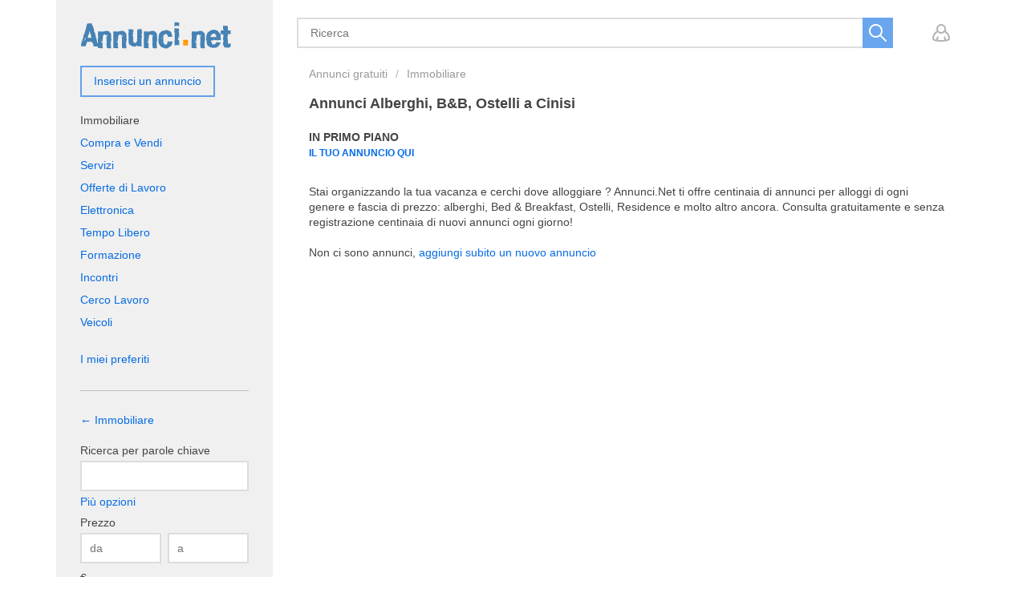

--- FILE ---
content_type: text/html; charset=utf-8
request_url: https://www.annunci.net/cinisi/immobiliare/bb-alberghi.html
body_size: 9228
content:
<!DOCTYPE html>
<html xmlns="http://www.w3.org/1999/xhtml" lang="it">
<head>

<title>Annunci Alberghi, B&B, Ostelli  a Cinisi | Annunci.net</title>

<meta http-equiv="X-UA-Compatible" content="IE=edge" />
<meta name="generator" content="Annunci.net" />
<meta charset="UTF-8" />
<meta http-equiv="x-dns-prefetch-control" content="on" />
<meta name="viewport" content="width=device-width, user-scalable=no, initial-scale=1, maximum-scale=1" />

<meta name="description" content="Sfoglia tra centinaia di annunci di Case pubblicati a Cinisi su Annunci.net: ogni giorno nuovi annunci per Alberghi - B&amp;B - Ostelli a Cinisi e in tutta Italia" />
<meta name="Keywords" content="" />

<link rel="stylesheet" href="https://www.annunci.net/templates/general_craigslist/css/style.css" />


<link rel="shortcut icon" href="https://www.annunci.net/templates/general_craigslist/img/favicon.ico" type="image/x-icon" />

<link rel="canonical" href="https://www.annunci.net/cinisi/immobiliare/bb-alberghi.html" />



<!--[if lte IE 9]>
<meta http-equiv="refresh" content="0; url=https://www.annunci.net/templates/general_craigslist/browser-upgrade.htx" />
<style>body { display: none!important; }</style>
<![endif]-->

<script src="https://www.annunci.net/libs/jquery/jquery.js"></script>
<script src="https://www.annunci.net/libs/javascript/system.lib.js"></script>
<script src="https://www.annunci.net/libs/jquery/jquery.ui.js"></script>
<!-- <script src="https://www.annunci.net/libs/jquery/datePicker/i18n/ui.datepicker-it.js"></script> -->

                

<!-- Schema.org markup for Google+ -->
<meta itemprop="name" content="Annunci Alberghi, B&amp;B, Ostelli {if location_level3} a {location_level3}{/if} | Annunci.net">
<meta itemprop="description" content="Sfoglia tra centinaia di annunci di Case pubblicati a Cinisi su Annunci.net: ogni giorno nuovi annunci per Alberghi - B&amp;B - Ostelli a Cinisi e in tutta Italia">
<meta itemprop="image" content="https://www.annunci.net/plugins/socialMetaData/og_share_banner.png">

<!-- Twitter Card data -->
<meta name="twitter:card" content="summary">
<meta name="twitter:title" content="Annunci Alberghi, B&amp;B, Ostelli {if location_level3} a {location_level3}{/if} | Annunci.net">
<meta name="twitter:description" content="Sfoglia tra centinaia di annunci di Case pubblicati a Cinisi su Annunci.net: ogni giorno nuovi annunci per Alberghi - B&amp;B - Ostelli a Cinisi e in tutta Italia">
<meta name="twitter:image" content="https://www.annunci.net/plugins/socialMetaData/og_share_banner.png">

<!-- Open Graph data -->
<meta property="og:title" content="Annunci Alberghi, B&amp;B, Ostelli {if location_level3} a {location_level3}{/if} | Annunci.net" />
<meta property="og:type" content="website" />
<meta property="og:description" content="Sfoglia tra centinaia di annunci di Case pubblicati a Cinisi su Annunci.net: ogni giorno nuovi annunci per Alberghi - B&amp;B - Ostelli a Cinisi e in tutta Italia" />
<meta property="og:url" content="https://www.annunci.net/cinisi/immobiliare/bb-alberghi.html" />
<meta property="og:image" content="https://www.annunci.net/plugins/socialMetaData/og_share_banner.png" />
<meta property="og:site_name" content="Annunci gratuiti a Cinisi | Annunci.net" />


<script type="text/javascript">
    var rlLangDir       = 'ltr';
    var rlLang          = 'it';
    var isLogin         = false;
    var staticDataClass = true;

    var lang                                      = new Array();
    lang['photo']                                 = 'immagini';
    lang['of']                                    = 'di';
    lang['close']                                 = 'Chiudi';
    lang['add_photo']                             = 'Aggiungi un&rsquo;immagine';
    lang['from']                                  = 'da';
    lang['to']                                    = 'a';
    lang['remove_from_favorites']                 = 'Annulla preferito';
    lang['add_to_favorites']                      = 'Aggiungi ai preferiti';
    lang['notice_listing_removed_from_favorites'] = 'L&rsquo;inserzione  è stata rimossa dai Preferiti.';
    lang['no_favorite']                           = 'Non hai nessun annuncio preferito';
    lang['password_strength_pattern']             = 'Forza ({number} di {maximum})';
    lang['notice_reg_length']                     = 'Il valore nel campo {field} deve essere lungo almeno 6 caratteri.';
    lang['notice_pass_bad']                       = 'Password non corretta';
    lang['password']                              = 'Password';
    lang['loading']                               = 'Caricamento in corso...';
    lang['password_weak_warning']                 = 'La tua password è troppo debole, ti suggeriamo di usare caratteri maiuscoli per renderla più forte.';
    lang['manage']                                = 'Gestisci';
    lang['done']                                  = 'Fatto';
    lang['cancel']                                = 'Annulla';
    lang['delete']                                = 'Elimina';
    lang['warning']                               = 'Attenzione!';
    lang['notice']                                = 'Nota';
    lang['gateway_fail']                          = 'Seleziona un <b> Metodo di pagamento</b> dall&rsquo;elenco.';
    lang['characters_left']                       = 'Caratteri rimanenti';
    lang['notice_bad_file_ext']                   = 'L&rsquo; {ext} estensione del file  è incompatibile; per favore considera di usare un&rsquo;estensione dalla lista.';
    lang['save_search_confirm']                   = 'Sei sicuro di voler creare un avviso?';
    lang['no_browser_gps_support']                = 'Il tuo browser non supporta l&rsquo;opzione Geolocalizzazione';
    lang['gps_support_denied']                    = 'Abilitare il rilevamento della geolocalizzazione nelle impostazioni del browser.';
    lang['map_listings_request_fail']             = 'Impossibile estrarre elenchi sulla mappa.';
    lang['map_search_limit_warning']              = 'Sono stati trovati troppi annunci, prova a restringere i criteri di ricerca o a ingrandire la mappa.';
    lang['show_subcategories']                    = 'Mostra sottocategorie';
    lang['invalid_file_extension']                = "Il file che stai tentando di caricare ha un formato non valido; si prega di prendere in considerazione il caricamento di {ext} file.";
    lang['system_error']                          = "Si è verificato un errore di sistema; si prega di consultare il registro degli errori o contattare l&rsquo;helpdesk Annunci.net.";
    lang['count_more_pictures']                   = '{count} foto<br />altro';
    lang['price']                                 = 'Prezzo';
    lang['nothing_found_for_char']                = 'Trovato niente per <b>&quot;{char}&quot;</b>';
    lang['delete_file']                           = 'Cancella il file';
    lang['confirm_notice']                        = 'Si prega di confermare l&rsquo;azione.';
    lang['any']                                   = '- Qualunque -';
    lang['account_remove_notice']                 = 'Il tuo account sarà eliminato includendo anche gli annunci e le impostazioni personali.';
    lang['account_remove_notice_pass']            = 'Il tuo account sarà eliminato includendo anche gli annunci e le impostazioni personali. Per favore inserisci la tua password per procedere.';
    lang['delete_account']                        = 'Cancella account';
    lang['password_lenght_fail']                  = 'La tua password è troppo corta o vuota.';
    lang['account_remove_in_process']             = 'The account removal is in process; please do not close the pop-up.';
    lang['error_max_size']                        = 'La dimensione del file supera il limite consentito.';
    lang['add_listing_mobile']                    = 'Inserisci';

    var rlPageInfo           = new Array();
    rlPageInfo['key']        = 'lt_immobiliare';
    rlPageInfo['controller'] = 'listing_type';
    rlPageInfo['path']       = 'immobiliare';

    var rlConfig                                 = new Array();
    rlConfig['seo_url']                          = 'https://www.annunci.net/';
    rlConfig['tpl_base']                         = 'https://www.annunci.net/templates/general_craigslist/';
    rlConfig['files_url']                        = 'https://www.annunci.net/files/';
    rlConfig['libs_url']                         = 'https://www.annunci.net/libs/';
    rlConfig['plugins_url']                      = 'https://www.annunci.net/plugins/';
    rlConfig['ajax_url']                         = 'https://www.annunci.net/request.ajax.php';
    rlConfig['mod_rewrite']                      = 1;
    rlConfig['sf_display_fields']                = 0;
    rlConfig['account_password_strength']        = 0;
    rlConfig['messages_length']                  = 250;
    rlConfig['pg_upload_thumbnail_width']        = 270;
    rlConfig['pg_upload_thumbnail_height']       = 180;
    rlConfig['thumbnails_x2']                    = true;
    rlConfig['template_type']                    = 'responsive_42';
    rlConfig['domain']                           = '.annunci.net';
    rlConfig['domain_path']                      = '/';
    rlConfig['map_search_listings_limit']        = 500;
    rlConfig['map_search_listings_limit_mobile'] = 75;
    rlConfig['price_delimiter']                  = ".";
    rlConfig['price_separator']                  = ".";
    rlConfig['random_block_slideshow_delay']     = '10';
    rlConfig['template_name']                    = 'general_cragslist_wide';
    rlConfig['map_provider']                     = 'google';
    rlConfig['map_default_zoom']                 = '14';
    rlConfig['upload_max_size']                  = 1073741824;
    rlConfig['expire_languages']                 = 12;

    var rlAccountInfo = new Array();
    rlAccountInfo['ID'] = null;

    flynax.langSelector();

    var qtip_style = new Object({
        width      : 'auto',
        background : '#066ce3',
        color      : '#ffffff',
        tip        : 'bottomLeft',
        border     : {
            width  : 7,
            radius : 0,
            color  : '#066ce3'
        }
    });
</script>


<script src="https://www.annunci.net/templates/general_craigslist/js/lib.js" ></script>

<script async src="https://pagead2.googlesyndication.com/pagead/js/adsbygoogle.js"></script>

<script>lang['any'] = '- Qualunque -';</script><script>
    var mfFields = new Array();
    var mfFieldVals = new Array();
    lang['select'] = "- Seleziona -";
    lang['not_available'] = "N/A";
</script>

<script>
    var mfGeoFields = new Array();
</script>

<!-- verification code plugin -->

            <!-- AdSense AFS -->
        <script async="async" src="https://www.google.com/adsense/search/ads.js"></script>

<script type="text/javascript" charset="utf-8">
(function(g,o){g[o]=g[o]||function(){(g[o]['q']=g[o]['q']||[]).push(
  arguments)},g[o]['t']=1*new Date})(window,'_googCsa');
</script>
        <!-- end  AdSense AFS -->
            <!-- Google Analytics -->
        <!-- Global site tag (gtag.js) - Google Analytics -->
<script async src="https://www.googletagmanager.com/gtag/js?id=UA-317677-5"></script>
<script>
  window.dataLayer = window.dataLayer || [];
  function gtag(){dataLayer.push(arguments);}
  gtag('js', new Date());

  gtag('config', 'UA-317677-5');
</script>
        <!-- end  Google Analytics -->
    
<!-- verification code plugin --><link href="https://www.annunci.net/plugins/fieldBoundBoxes/static/style.css" type="text/css" rel="stylesheet" /><!-- PWA meta data tpl -->
<link rel="apple-touch-icon" sizes="180x180" href="https://www.annunci.net/plugins/PWA/files/annunci_pwa_icon-512x512-180-180.png" />
<link rel="icon" type="image/png" sizes="32x32" href="https://www.annunci.net/plugins/PWA/files/annunci_pwa_icon-512x512-32-32.png" />
<link rel="icon" type="image/png" sizes="16x16" href="https://www.annunci.net/plugins/PWA/files/annunci_pwa_icon-512x512-16-16.png" />
<link rel="manifest" href="https://www.annunci.net/plugins/PWA/files/manifest.json">
<meta name="msapplication-TileColor" content="#da532c">
    <meta name="theme-color" content="#4682b4">

<meta name="apple-mobile-web-app-capable" content="yes" />

<!-- iPhone X (1125px x 2436px) -->
<link href="https://www.annunci.net/plugins/PWA/files/annunci_pwa_launch-2048x2732-1125-2436.png"
      media="(device-width: 375px) and (device-height: 812px) and (-webkit-device-pixel-ratio: 3)"
      rel="apple-touch-startup-image"
/>
<!-- iPhone 8, 7, 6s, 6 (750px x 1334px) -->
<link href="https://www.annunci.net/plugins/PWA/files/annunci_pwa_launch-2048x2732-750-1334.png"
      media="(device-width: 375px) and (device-height: 667px) and (-webkit-device-pixel-ratio: 2)"
      rel="apple-touch-startup-image"
/>
<!-- iPhone Xr (828px x 1792px) -->
<link href="https://www.annunci.net/plugins/PWA/files/annunci_pwa_launch-2048x2732-828-1792.png"
      media="(device-width: 414px) and (device-height: 896px) and (-webkit-device-pixel-ratio: 2)"
      rel="apple-touch-startup-image"
/>
<!-- iPhone Xs Max (1242px x 2688px) -->
<link href="https://www.annunci.net/plugins/PWA/files/annunci_pwa_launch-2048x2732-1242-2688.png"
      media="(device-width: 414px) and (device-height: 896px) and (-webkit-device-pixel-ratio: 3)"
      rel="apple-touch-startup-image"
/>
<!-- 11" iPad Pro (1668px x 2388px) -->
<link href="https://www.annunci.net/plugins/PWA/files/annunci_pwa_launch-2048x2732-1668-2388.png"
      media="(device-width: 375px) and (device-height: 812px) and (-webkit-device-pixel-ratio: 3)"
      rel="apple-touch-startup-image"
/>
<!-- iPhone 8 Plus, 7 Plus, 6s Plus, 6 Plus (1242px x 2208px) -->
<link href="https://www.annunci.net/plugins/PWA/files/annunci_pwa_launch-2048x2732-1242-2208.png"
      media="(device-width: 414px) and (device-height: 736px) and (-webkit-device-pixel-ratio: 3)"
      rel="apple-touch-startup-image"
/>
<!-- iPhone 5, SE (640px x 1136px) -->
<link href="https://www.annunci.net/plugins/PWA/files/annunci_pwa_launch-2048x2732-640-1136.png"
      media="(device-width: 320px) and (device-height: 568px) and (-webkit-device-pixel-ratio: 2)"
      rel="apple-touch-startup-image"
/>
<!-- iPad Mini, Air (1536px x 2048px) -->
<link href="https://www.annunci.net/plugins/PWA/files/annunci_pwa_launch-2048x2732-1536-2048.png"
      media="(device-width: 768px) and (device-height: 1024px) and (-webkit-device-pixel-ratio: 2)"
      rel="apple-touch-startup-image"
/>
<!-- iPad Pro 10.5" (1668px x 2224px) -->
<link href="https://www.annunci.net/plugins/PWA/files/annunci_pwa_launch-2048x2732-1668-2224.png"
      media="(device-width: 834px) and (device-height: 1112px) and (-webkit-device-pixel-ratio: 2)"
      rel="apple-touch-startup-image"
/>
<!-- iPad Pro 12.9" (2048px x 2732px) -->
<link href="https://www.annunci.net/plugins/PWA/files/annunci_pwa_launch-2048x2732-2048-2732.png"
      media="(device-width: 1024px) and (device-height: 1366px) and (-webkit-device-pixel-ratio: 2)"
      rel="apple-touch-startup-image"
/>
<!-- PWA meta data tpl end -->


<script type="text/javascript" charset="UTF-8">
/* <![CDATA[ */
try { if (undefined == xajax.config) xajax.config = {}; } catch (e) { xajax = {}; xajax.config = {}; };
xajax.config.requestURI = "https://www.annunci.net/cinisi/immobiliare/bb-alberghi.html";
xajax.config.statusMessages = false;
xajax.config.waitCursor = true;
xajax.config.version = "xajax 0.5 Beta 4";
xajax.config.legacy = false;
xajax.config.defaultMode = "asynchronous";
xajax.config.defaultMethod = "POST";
/* ]]> */
</script>
<script type="text/javascript" src="https://www.annunci.net/libs/ajax/xajax_js/xajax_core.js" charset="UTF-8"></script>
<script type="text/javascript" charset="UTF-8">
/* <![CDATA[ */
window.setTimeout(
 function() {
  var scriptExists = false;
  try { if (xajax.isLoaded) scriptExists = true; }
  catch (e) {}
  if (!scriptExists) {
   alert("Error: the xajax Javascript component could not be included. Perhaps the URL is incorrect?\nURL: https://www.annunci.net/libs/ajax/xajax_js/xajax_core.js");
  }
 }, 2000);
/* ]]> */
</script>

<script type='text/javascript' charset='UTF-8'>
/* <![CDATA[ */
xajax_saveSearch = function() { return xajax.request( { xjxfun: 'ajaxSaveSearch' }, { parameters: arguments } ); };
/* ]]> */
</script>


</head>

<body class="large lt-immobiliare-page bc-exists -theme listing-fit-contain" >
        <div id="mobile-header" class="hidden-lg-up">
        <div class="container">
            <div class="row">
                <div class="col-xs-12 header-content"></div>
            </div>
        </div>
    </div>        
<div class="main-wrapper container">
    <div class="row">
        <div class="col-lg-9 col-xs-12">
            <header class="page-header">
                <div class="top-search in-category"><form accesskey="https://www.annunci.net/search.html#keyword_tab" method="post" action="https://www.annunci.net/cinisi/immobiliare/bb-alberghi/search-results.html"><input type="hidden" name="action" value="search" /><input type="hidden" name="form" value="keyword_search" /><input type="hidden" name="post_form_key" value="immobiliare_advanced" /><input class="tags-autocomplete" type="text" placeholder="Ricerca " name="f[keyword_search]" value="" autocomplete="off" /><input type="hidden" name="f[Category_ID]" value="2077" /><button type="submit"></button></form><a class="add-property button hidden-lg-up" rel="nofollow" title="Aggiungi un nuovo annuncio | Annunci.net" href="https://www.annunci.net/add-listing/bb-alberghi/select-a-plan.html">Inserisci un annuncio</a></div>

                                <div class="top-navigation-container hidden-md-down">
                    <div class="top-navigation header">
                        <span class="circle mobile-search-button hidden-sm-up" id="mobile-search-nav"><span class="default"></span></span>
                        <!-- user navigation bar -->

<span class="circle" id="user-navbar">
	<span class="default"></span>
	<span class="content  hide">
					<!-- modal login content -->


<form action="https://www.annunci.net/login.html" method="post">
    <input type="hidden" name="action" value="login" />
    
    <input placeholder="E-mail" type="text" name="username" maxlength="100" value="" />
    <input placeholder="Password" type="password" name="password" maxlength="100" />
    
    <span class="nowrap">
        <input type="submit" value="Entra" />
        <span class="hookUserNavbar"></span>
    </span>

            <div class="remember-me">
            <label><input type="checkbox" name="remember_me" checked />Resta connesso</label>
        </div>
    </form>

<div class="links">
    <a title="Reimposta la tua password" class="font2" href="https://www.annunci.net/reset-password.html">Non ricordi la tua password?</a>
            <br />
        <a title="Crea nuovo account" class="font2" href="https://www.annunci.net/registration.html">Crea nuovo account</a>
    </div>

<!-- modal login content end -->			</span>
</span>

<!-- user navigation bar end -->                        
                        <!-- shopping cart tpl | template file -->


<!-- shopping cart tpl end -->                    </div>
                </div>
            </header>

            <!-- page content -->
            <section id="main_container">
                <div class="inside-container row">
                    <section id="content" class="col-xs-12">
                                                    <!-- bread crumbs block -->

	<div id="bread_crumbs">
		<ul class="point1"><li accesskey="/"><a href="https://www.annunci.net/cinisi/" title="Annunci gratuiti a Cinisi | Annunci.net">Annunci gratuiti</a></li><li accesskey="/"><a href="https://www.annunci.net/cinisi/immobiliare.html" title="Immobiliare a Cinisi | Annunci.net">Immobiliare</a></li></ul>
	</div>

<!-- bread crumbs block end -->                        
                                                                                    <div class="h1-nav">
                                    <nav id="content_nav_icons">
                                        

                                                                                                                                    <a class="post_ad" title="Aggiungi un&rsquo;inserzione allaAlberghi - B&B - Ostelli categoria " href="https://www.annunci.net/add-listing/select-a-plan.html?id=2077"><span></span></a>
                                                                                                                        </nav>
                            
							                                <h1>Annunci Alberghi, B&B, Ostelli  a Cinisi</h1>
														
                                                            </div>
                                                    
					<div id="system_message">
                            
                            <!-- no javascript mode -->
                                                        <!-- no javascript mode end -->
                        </div>

                                                                                    <!-- top blocks area -->
                                <aside class="top">
                                                                                                                                                                                                                                                                                                                                                            
	

	

<section class="content_block no-style  listings_carousel">
	<h3>In primo piano<div><small><a href="/servizi-premium.html" alt="Il tuo annuncio qui">Il tuo annuncio qui</a></small></div></h3>	<div>

	<!-- carousel block -->
<!-- carousel block end -->

	</div>
</section>                                                                                                                                                                                                                                                                                                                                                    <!-- top blocks area end -->
                                </aside>
                                                    
                        <section id="controller_area"><!-- listing type -->



<!-- search results -->
<!-- browse/search forms mode -->

		
					<div class="category-description">
				Stai organizzando la tua vacanza e cerchi dove alloggiare ? Annunci.Net ti offre centinaia di annunci per alloggi di ogni genere e fascia di prezzo: alberghi, Bed & Breakfast, Ostelli, Residence e molto altro ancora. Consulta gratuitamente e senza registrazione centinaia di nuovi annunci ogni giorno!
			</div>
				
									<div class="text-notice">
																	<br />Non ci sono annunci, <a href="https://www.annunci.net/add-listing/select-a-plan.html?id=2077">aggiungi subito un nuovo annuncio</a>
									</div>
							
		
<!-- browse mode -->



<!-- listing type end --></section>

                                                    <!-- middle blocks area -->
                                                        <!-- middle blocks area end -->

                            
                                                                        </section>
                </div>
            </section>
            <!-- page content end -->
        </div>
        <aside class="sidebar left col-lg-3 hidden-md-down">
            <div class="sidebar-content sidebar-header-content">
                <header class="page-header">
                    <section class="main-menu">
                        <div id="logo">
                            <a href="https://www.annunci.net/cinisi/" title="Annunci gratuiti a Cinisi | Annunci.net">
                                <img alt="Annunci gratuiti a Cinisi | Annunci.net" src="https://www.annunci.net/templates/general_craigslist/img/logo.png" srcset="https://www.annunci.net/templates/general_craigslist/img/@2x/logo.png 2x" />
                            </a>
                             <!-- languages selector -->


<!-- languages selector end --> 
                        </div>

                        <nav class="menu">
                            <!-- main menu block -->

<div><span class="menu-button hide" title="Menu"><span></span><span></span><span></span></span><a class="add-property button hidden-md-down" rel="nofollow" title="Aggiungi un nuovo annuncio | Annunci.net" href="https://www.annunci.net/add-listing/bb-alberghi/select-a-plan.html">Inserisci un annuncio</a><div class="menu-toggle hidden-md-down opened">main menu<span class="toggle plus"></span></div><ul class="menu"><li class="active"><a title="Immobiliare a Cinisi | Annunci.net" href="https://www.annunci.net/cinisi/immobiliare.html">Immobiliare</a></li><li><a title="Compra e Vendi a Cinisi | Annunci.net" href="https://www.annunci.net/cinisi/compra-vendi.html">Compra e Vendi</a></li><li><a title="Servizi a Cinisi | Annunci.net" href="https://www.annunci.net/cinisi/servizi.html">Servizi</a></li><li><a title="Offerte di Lavoro a Cinisi | Annunci.net" href="https://www.annunci.net/cinisi/offerte-lavoro.html">Offerte di Lavoro</a></li><li><a title="Elettronica a Cinisi | Annunci.net" href="https://www.annunci.net/cinisi/elettronica.html">Elettronica</a></li><li><a title="Tempo Libero a Cinisi | Annunci.net" href="https://www.annunci.net/cinisi/tempo-libero.html">Tempo Libero</a></li><li><a title="Formazione a Cinisi | Annunci.net" href="https://www.annunci.net/cinisi/formazione.html">Formazione</a></li><li><a title="Incontri a Cinisi | Annunci.net" href="https://www.annunci.net/cinisi/incontri.html">Incontri</a></li><li><a title="Cerco Lavoro a Cinisi | Annunci.net" href="https://www.annunci.net/cinisi/cerco-lavoro.html">Cerco Lavoro</a></li><li><a title="Veicoli a Cinisi | Annunci.net" href="https://www.annunci.net/cinisi/veicoli.html">Veicoli</a></li><li class="more"><span><span></span><span></span><span></span></span></li><li class="more"><span><span></span><span></span><span></span></span></li><li><a title="I miei annunci preferiti" href="https://www.annunci.net/my-favorites.html">I miei preferiti</a></li></ul></div>

<ul id="main_menu_more"></ul>

<!-- main menu block end -->                        </nav>
                    </section>
                </header>
            </div>
            <div class="sidebar-content">
                <!-- left blocks area on home page -->
                                    
	
	


<section class="side_block no-header categories-box stick">
		<div class="clearfix">

	<!-- categories block tpl -->

			
		<a href="https://www.annunci.net/cinisi/immobiliare.html">&larr; Immobiliare</a>
	
<!-- categories block tpl -->


	</div>
</section>
	



<section class="side_block no-header">
		<div class="clearfix">

	<!-- side bar search form -->

    
    
	<section class="side_block_search light-inputs">
		
			
		<div class="search-block-content no-tabs">
			                
												
								
				<form method="post" action="https://www.annunci.net/cinisi/immobiliare/bb-alberghi/search-results.html">
					<input type="hidden" name="action" value="search" />
					<input type="hidden" name="post_form_key" value="immobiliare_quick" />
					
                    <div class="row scroller"><!-- fields block ( for search ) --><div class="col-xs-12 col-md-6 col-lg-12 search-item single-field"><div class="field">Ricerca per parole chiave</div><input type="text" name="f[keyword_search]" maxlength="50" /><div class="kws-block"><div class="options hide"><ul><li><label><input value="1" type="radio" name="f[keyword_search_type]" /> Cerca tutte le parole in qualsiasi ordine</label></li><li><label><input checked value="2" type="radio" name="f[keyword_search_type]" /> Cerca qualsiasi parola in qualsiasi ordine</label></li><li><label><input value="3" type="radio" name="f[keyword_search_type]" /> Cerca corrispondenza esatta</label></li></ul></div><div><span id="refine_keyword_opt" class="link">Più opzioni</span></div></div></div><!-- fields block ( for search ) end --><!-- fields block ( for search ) --><div class="col-xs-12 col-md-6 col-lg-12 search-item single-field hide"><div class="field">Categoria</div><select name="f[Category_ID]"><option value="0">Tutti</option><option style="padding-left: px;" value="2068">Case in vendita</option><option style="padding-left: px;" value="2069">Cerco casa in affitto</option><option style="padding-left: px;" value="2070">Offro casa in affitto</option><option style="padding-left: px;" value="2071">Cerco camera in affitto</option><option style="padding-left: px;" value="2072">Offro camera in affitto</option><option style="padding-left: px;" value="2073">Uffici - Negozi - Capannoni</option><option style="padding-left: px;" value="2074">Terreni - Rustici</option><option style="padding-left: px;" value="2075">Box - Garage</option><option style="padding-left: px;" value="2076">Case vacanza</option><option style="padding-left: px;" value="2077">Alberghi - B&B - Ostelli</option><option style="padding-left: px;" value="2078">Nuove costruzioni</option><option style="padding-left: px;" value="2079">Altro</option></select></div><!-- fields block ( for search ) end --><!-- fields block ( for search ) --><div class="col-xs-12 col-md-6 col-lg-12 search-item three-field"><div class="field">Prezzo</div><input placeholder="da" class="numeric" type="text" name="f[price][from]" maxlength="15" /><input placeholder="a" class="numeric" type="text" name="f[price][to]" maxlength="15" /><span>€</span></div><!-- fields block ( for search ) end --><div class="col-xs-12 col-md-6 col-lg-12 search-item"><label><input name="f[with_photo]" type="checkbox" value="true" />Solo con immagini</label></div><div class="col-xs-12 col-md-6 col-lg-12 search-button"><input type="submit" name="search" value="Ricerca" /></div></div>
                </form>
				
									</div>
	</section>

<!-- side bar search form end -->


	</div>
</section>
	

	

<section class="side_block no-style  tag_cloud">
	<h3>Cerca anche</h3>	<div class="clearfix">

	<!-- tags page tpl -->


    <div id="cloud">
                    <a href="https://www.annunci.net/cerca/gestione-agriturismo-assisi.html" style="font-size:12px;">gestione agriturismo assisi</a><br />
                    <a href="https://www.annunci.net/cerca/gestione-hotel-sardegna.html" style="font-size:12px;">gestione hotel sardegna</a><br />
                    <a href="https://www.annunci.net/cerca/gestione-agriturismo-puglia.html" style="font-size:12px;">gestione agriturismo puglia</a><br />
                    <a href="https://www.annunci.net/cerca/agriturismo-gestione-attivita.html" style="font-size:12px;">agriturismo gestione attivita</a><br />
                    <a href="https://www.annunci.net/cerca/cedesi-attivita-agriturismo.html" style="font-size:12px;">cedesi attivita agriturismo</a><br />
                    <a href="https://www.annunci.net/cerca/gestione-agriturismo-toscana.html" style="font-size:12px;">gestione agriturismo toscana</a><br />
                    <a href="https://www.annunci.net/cerca/gestione-agriturismo-lazio.html" style="font-size:12px;">gestione agriturismo lazio</a><br />
                    <a href="https://www.annunci.net/cerca/gestione-agriturismo-umbria.html" style="font-size:12px;">gestione agriturismo umbria</a><br />
                    <a href="https://www.annunci.net/cerca/cedesi-gestione-bed-and-breakfast.html" style="font-size:12px;">cedesi gestione bed and breakfast</a><br />
                    <a href="https://www.annunci.net/cerca/vendo-gestione-albergo.html" style="font-size:12px;">vendo gestione albergo</a><br />
                
    </div>


<!-- tags page tpl -->

	</div>
</section>
                                <!-- left blocks area end -->
            </div>
        </aside>
            
<!-- verification code plugin -->


<!-- verification code plugin --><!-- PWA iOS banner tpl -->
<div id="pwa-ios-banner" class="hide">
    <button class="pwa-banner-close">
        <svg width="14" height="14" viewBox="0 0 14 14" xmlns="http://www.w3.org/2000/svg" class="BaseTooltip_closeIcon_1X4sK">
            <path d="M13.7.3c-.4-.4-1-.4-1.4 0L7 5.6 1.7.3C1.3-.1.7-.1.3.3c-.4.4-.4 1 0 1.4L5.6 7 .3 12.3c-.4.4-.4 1 0 1.4.2.2.4.3.7.3.3 0 .5-.1.7-.3L7 8.4l5.3 5.3c.2.2.5.3.7.3.2 0 .5-.1.7-.3.4-.4.4-1 0-1.4L8.4 7l5.3-5.3c.4-.4.4-1 0-1.4z" fill="currentColor"></path>
        </svg>
    </button>
    <div>
        <div class="pwa-banner-text-container">
            <svg width="58" height="58" viewBox="0 0 58 58" xmlns="http://www.w3.org/2000/svg" class="pwa-add-banner-icon">
                <g fill="none" fill-rule="evenodd">
                    <rect fill="#686871" fill-rule="nonzero" width="58" height="58" rx="12"></rect>
                    <path d="M39.5 30.75h-8.75v8.75c0 1.288-.462 2.333-1.75 2.333s-1.75-1.045-1.75-2.333v-8.75H18.5c-1.29 0-2.333-.46-2.333-1.75 0-1.288 1.044-1.75 2.333-1.75h8.75V18.5c0-1.288.462-2.333 1.75-2.333s1.75 1.045 1.75 2.333v8.75h8.75c1.288 0 2.333.462 2.333 1.75 0 1.29-1.045 1.75-2.333 1.75" fill="#FFF"></path>
                </g>
            </svg>
            <span class="pwa-banner-notice-box">
                Premi l&rsquo;icona di installazione 
                <svg width="16" height="16" viewBox="0 0 20 27.706" xmlns="http://www.w3.org/2000/svg" class="HomescreenTooltip_tooltipContentShareIcon_3pTxh"><path d="M19.5 27.206H.5v-19h7v1h-6v17h17v-17h-6v-1h7v19zm-9-9.5h-1V2.592L6.214 5.884 5.5 5.175 9.969.706 14.5 5.175l-.714.709L10.5 2.646v15.06z" fill="#007aff" data-name="Action 2" class="cls-1"></path></svg>
                seleziona &quot;Aggiungi alla schermata Home&quot;
            </span>
        </div>
    </div>
    <span data-placement="bottom" class="pwa-banner-arrow"></span>
</div>


<!-- PWA iOS banner tpl end -->
    </div>
</div>
<div id="mobile-sidebar" class="hidden-lg-up">
    <div class="container">
        <div class="row">
            <div class="col-xs-12 mobile-sidebar-content"></div>
        </div>
    </div>
</div>
<div class="container">
    <div class="row">
        <div class="col-lg-3 hidden-md-down footer-sidebar">
            <div class="footer-sidebar-content"></div>
        </div>
        <footer class="col-lg-9 col-xs-12" id="footer">
            <div class="footer-content">
                <div class="row">
                    <span class="scroll-top"></span>

                    <nav class="footer-menu col-xs-12">
                        <!-- footer menu block -->

<ul>
<li><a rel="nofollow" title="Chi siamo | Annunci.net" href="https://www.annunci.net/chi-siamo.html">Chi siamo</a></li><li><a title="Aiuto | Annunci.net" href="https://www.annunci.net/aiuto.html">Aiuto</a></li><li><a title="Termini d&rsquo;uso | Annunci.net" href="https://www.annunci.net/termini-duso.html">Termini d&rsquo;uso</a></li><li><a title="Privacy policy" href="https://www.annunci.net/privacy.html">Privacy</a></li><li><a title="Contattaci | Annunci.net" href="https://www.annunci.net/contatti.html">Contatti</a></li><li><a title="Nuovi annunci" href="https://www.annunci.net/recently-added.html">Nuovi annunci</a></li><li><a title="I miei annunci preferiti" href="https://www.annunci.net/my-favorites.html">I miei preferiti</a></li><li><a title="Cerca elenchi sulla mappa" href="https://www.annunci.net/search-on-map.html">Cerca sulla mappa</a></li><li><a title="Inserzionisti privati | Annunci.net" href="https://www.annunci.net/privati.html">Privati</a></li><li><a title="Inserzionisti professionisti | Annunci.net" href="https://www.annunci.net/professionisti.html">Professionisti</a></li><li><a title="Servizi Premium" href="https://www.annunci.net/cinisi/servizi-premium.html">Servizi Premium</a></li><li><a rel="nofollow" title="Attento alle truffe | Annunci.net" href="https://www.annunci.net/attento-alle-truffe.html">Attento alle truffe</a></li></ul>

<!-- footer menu block end -->                    </nav>
                    <div class="footer-copyrights col-xs-12">
    &copy; 2026, Annunci.net - P.IVA 06109620820 - Tutti i diritti riservati.
</div>                </div>
            </div>
        </footer>
    </div>
</div>			<div id="login_modal_source" class="hide">
			<div class="tmp-dom">
				<div class="caption_padding">Entra</div>
				
								
				<form  action="https://www.annunci.net/login.html" method="post" class="modal-login-form">
					<input type="hidden" name="action" value="login" />

					<div class="submit-cell">
						<div class="name">Nome utente</div>
						<div class="field">
							<input  type="text" name="username" maxlength="35" value="" />
						</div>
					</div>
					<div class="submit-cell">
						<div class="name">Password</div>
						<div class="field">
							<input  type="password" name="password" maxlength="35" />
						</div>
					</div>

					<div class="submit-cell buttons">
						<div class="name"></div>
						<div class="field">
							<input  type="submit" value="Entra" />

							<div>Non ricordi la tua password? <a title="Reimposta la tua password" class="brown_12" href="https://www.annunci.net/reset-password.html">Ricorda</a></div>
						</div>
					</div>
				</form>
			</div>
		</div>
	
    <div class="mask"></div>
	<link rel="stylesheet" href="https://www.annunci.net/templates/general_craigslist/css/jquery.ui.css" />
<link rel="stylesheet" href="https://www.annunci.net/plugins/PWA/static/style.css" />
<link rel="stylesheet" href="https://www.annunci.net/plugins/monetize/static/style.css" />
<link rel="stylesheet" href="https://www.annunci.net/plugins/listings_carousel/static/carousel.css" />


	<script src="https://www.annunci.net/templates/general_craigslist/js/util.js"></script>
<script src="https://www.annunci.net/plugins/multiField/static/lib.js"></script>
<script src="https://www.annunci.net/plugins/PWA/static/core/utils.js"></script>
<script src="https://www.annunci.net/plugins/PWA/static/lib.js"></script>
<script src="https://www.annunci.net/upup.min.js"></script>
<script src="https://www.annunci.net/plugins/monetize/static/lib.js"></script>
<script src="https://www.annunci.net/plugins/listings_carousel/static/carousel.js"></script>
<script>flUtil.init();</script>
<script>
    var mf_prefix = 'f';
    
    $(function(){
        var mfHandler = new mfHandlerClass();
        mfHandler.init(mf_prefix, mfFields, mfFieldVals);
    });
    
    </script>
<script>
    var pwaConfig          = [];
    pwaConfig.vapid_public = 'BOP4smPMFUeWMqcs8z4tDuKZ6dY68fIMEjKIVXTvoFmGCrGAyw5gS6LFhZt5LnkOWyMPy_Vpg6UFGZHcKQQ-IoY';
    pwaConfig.assets       = [rlConfig['tpl_base'] + 'img/logo.png', rlConfig['tpl_base'] + 'img/@2x/logo.png'];
    pwaConfig.rlUrlHome    = 'https://www.annunci.net/';

    lang.pwa_enable_push       = 'Abilita notifiche';
    lang.pwa_user_subscribed   = 'Hai attivato le notifiche con successo';
    lang.pwa_user_unsubscribed = 'Hai disattivato le notifiche con successo';
    lang.pwa_disable_push      = 'Disabilita notifiche';
    lang.pwa_push_blocked      = 'Notifiche push bloccate';
</script>

</body>
</html>